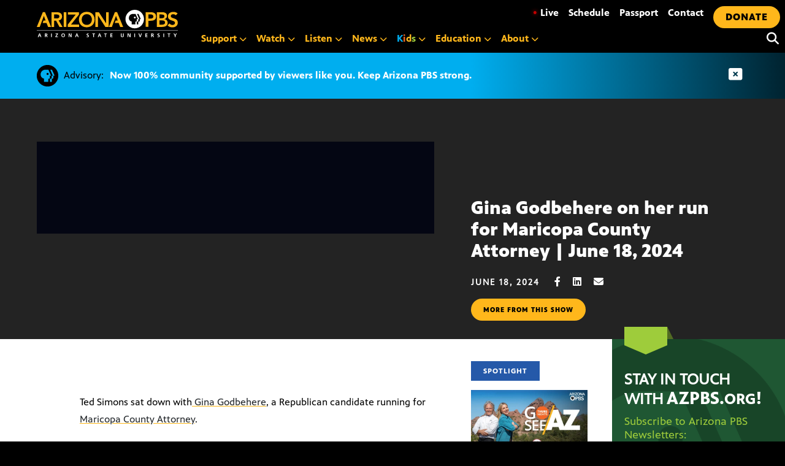

--- FILE ---
content_type: text/html; charset=utf-8
request_url: https://video.azpbs.org/partnerplayer/R5vb0hs9XAj53IyHFFKmQQ==/?autoplay=false&start=0190&end=0&chapterbar=false&topbar=false&endscreen=true
body_size: 3410
content:



<!doctype html>
<html class="" lang="en-US">
<head>
  <title>Video:
    Maricopa County Attorney GOP Candidate, Neighbors Who Care, SRP Reservoirs
    | Watch
    Arizona Horizon
    Online | PBS
  </title>
  <meta charset="utf-8">
  <meta name="viewport" content="width=device-width, initial-scale=1">
  
    <link href="https://vjs.zencdn.net/7.21.4/video-js.min.css" rel="stylesheet" />
  

  <style>
    @font-face {
      font-family: 'PBS Sans';
      font-weight: 400;
      /* stylelint-disable */
      src: url('https://www-tc.pbs.org/pbsfonts/v1.2/PBSSans.woff2') format('woff2'),
        url('https://www-tc.pbs.org/pbsfonts/v1.2/PBSSans.woff') format('woff');
      /* stylelint-enable */
      font-display: swap;
    }

    @font-face {
      font-family: 'PBS Sans';
      font-weight: 700;
      /* stylelint-disable */
      src: url('https://www-tc.pbs.org/pbsfonts/v1.2/PBSSans-Bold.woff2') format('woff2'),
        url('https://www-tc.pbs.org/pbsfonts/v1.2/PBSSans-Bold.woff') format('woff');
      /* stylelint-enable */
      font-display: swap;
    }

    /* custom properties for use in HTML partials */
    :root {
      --onyx: #040613;
      --midnight: #000525;
      --white: #ffffff;
      --fog: #eef0f5;
      --cloud: #f6f8fa;
      --yellow: #ffcf00;
      --yellow-darken-20: #cca600;
      --light-blue: #486cd8;
      --light-blue-darken-20: #3a56ad;
      --duration: 300ms;
      --easing: ease-in;

      @media (prefers-reduced-motion: reduce) {
        --duration: 0;
      }

      background-color: var(--onyx);
      color: var(--white);
      font-family: "PBS Sans", sans-serif;

      * {
        box-sizing: border-box;
        margin: 0;
        padding: 0;
      }
    }
  </style>

  
  <link rel="stylesheet" href="/static-files/build/main_videojs.cd63938a8ee132a6ebc4.d23a5dd80a53.css">
  
</head>

<body>
  
    

<div class="page-wrap">
	<div id="mount-root" class="player-wrap"></div>
</div>


<script>
	window.staticUrl = "/static-files/";
	window.contextBridge = {"player_type": "partner_player", "callsign": null, "user_id": "", "user_passport_status": "", "station_id": null, "country_id": "", "viewing_history": {}, "player_framework": "Video.js", "player_framework_version": "7.21.4", "player_version": "unknown", "ga4_measurement_id": "G-QCNNW9XL0J", "ga4_player_name": "GA Partner Player", "features": {"pbs_internal_disable_geolocation_livestreams": false}};
	window.videoBridge = {"availability": "available", "encodings": ["https://urs.pbs.org/redirect/d565de465f6c4636a278378693c7a46b/", "https://urs.pbs.org/redirect/88c03f2d2d3240189aef991a5db97e17/"], "has_hls_encodings": true, "has_mp4_encodings": true, "cc": {"Caption-SAMI": "https://ga.pbs-video.pbs.org/captions/arizona-horizon/36f75354-bfd9-4d7b-881b-daa2070aa784/captions/xryyE9_caption_en.sami", "DFXP": "https://ga.pbs-video.pbs.org/captions/arizona-horizon/36f75354-bfd9-4d7b-881b-daa2070aa784/captions/zO9aLz_caption_en.dfxp", "SRT": "https://ga.pbs-video.pbs.org/captions/arizona-horizon/36f75354-bfd9-4d7b-881b-daa2070aa784/captions/PGl6TH_caption_en.srt", "WebVTT": "https://ga.pbs-video.pbs.org/captions/arizona-horizon/36f75354-bfd9-4d7b-881b-daa2070aa784/captions/3iGUiC_caption_en.vtt"}, "cc_multiple_languages": [{"url": "https://ga.pbs-video.pbs.org/captions/arizona-horizon/36f75354-bfd9-4d7b-881b-daa2070aa784/captions/xryyE9_caption_en.sami", "primary": true, "profile": "Caption-SAMI", "language": "en"}, {"url": "https://ga.pbs-video.pbs.org/captions/arizona-horizon/36f75354-bfd9-4d7b-881b-daa2070aa784/captions/zO9aLz_caption_en.dfxp", "primary": true, "profile": "DFXP", "language": "en"}, {"url": "https://ga.pbs-video.pbs.org/captions/arizona-horizon/36f75354-bfd9-4d7b-881b-daa2070aa784/captions/PGl6TH_caption_en.srt", "primary": true, "profile": "SRT", "language": "en"}, {"url": "https://ga.pbs-video.pbs.org/captions/arizona-horizon/36f75354-bfd9-4d7b-881b-daa2070aa784/captions/3iGUiC_caption_en.vtt", "primary": true, "profile": "WebVTT", "language": "en"}], "can_play_preroll": true, "image_url": "https://image.pbs.org/video-assets/k3Sm7Wo-asset-mezzanine-16x9-SUPTuze.jpg", "chapters": [], "program": {"title": "Arizona Horizon", "slug": "arizona-horizon", "producer": "KAET"}, "related_videos": [{"id": 3105897511, "title": "Season 6 Official Preview", "images": {"mezzanine": "https://image.pbs.org/video-assets/3qF3SGc-asset-mezzanine-16x9-Dlz6bBe.jpg"}, "program": {"audience": [{"scope": "national", "station": null}], "display_episode_number": true, "franchise": {"slug": "masterpiece", "title": "Masterpiece", "cid": "e08bf78d-e6a3-44b9-b356-8753d01c7327", "resource_type": "franchise", "funder_message": "Funding for MASTERPIECE is provided by <a href=\"https://ad.doubleclick.net/ddm/clk/567834075;375572083;u\" target=\"_blank\">Viking</a> and <a href=\"https://www.raymondjames.com/wealth-management/life-well-planned?utm_source=masterpiece&utm_medium=display&utm_campaign=2024-entruster&utm_content=video\" target=\"blank\">Raymond James</a> with additional support from public television viewers and contributors to The MASTERPIECE Trust, created to help ensure the series\u2019 future."}, "seasons_count": 6, "slug": "miss-scarlet-duke", "title": "Miss Scarlet", "tracking_ga_event": "UA-3988763-2", "tracking_ga_page": "UA-3988763-1", "cid": "e5eddbe6-458b-451d-af75-cc278553a237", "resource_type": "show", "funder_message": "Funding for MASTERPIECE is provided by Viking and Raymond James with additional support from public television viewers and contributors to The MASTERPIECE Trust, created to help ensure the series\u2019 future."}, "slug": "season-6-official-preview-pufiqv"}, {"id": 3104420972, "title": "Season 6 Preview", "images": {"mezzanine": "https://image.pbs.org/video-assets/nBklROg-asset-mezzanine-16x9-LfP22P7.jpg"}, "program": {"audience": [{"scope": "national", "station": null}], "display_episode_number": true, "franchise": {"slug": "masterpiece", "title": "Masterpiece", "cid": "e08bf78d-e6a3-44b9-b356-8753d01c7327", "resource_type": "franchise", "funder_message": "Funding for MASTERPIECE is provided by <a href=\"https://ad.doubleclick.net/ddm/clk/567834075;375572083;u\" target=\"_blank\">Viking</a> and <a href=\"https://www.raymondjames.com/wealth-management/life-well-planned?utm_source=masterpiece&utm_medium=display&utm_campaign=2024-entruster&utm_content=video\" target=\"blank\">Raymond James</a> with additional support from public television viewers and contributors to The MASTERPIECE Trust, created to help ensure the series\u2019 future."}, "seasons_count": 6, "slug": "all-creatures-great-and-small", "title": "All Creatures Great and Small", "tracking_ga_event": "UA-3988763-2", "tracking_ga_page": "UA-3988763-1", "cid": "0cad3e07-9f47-47b2-bd44-efb4d8d41363", "resource_type": "show", "funder_message": "Funding for MASTERPIECE is provided by Viking and Raymond James with additional support from public television viewers and contributors to The MASTERPIECE Trust, created to help ensure the series\u2019 future."}, "slug": "season-6-preview-ggkbws"}, {"id": 3106686689, "title": "Season 1 Preview", "images": {"mezzanine": "https://image.pbs.org/video-assets/LKFlapw-asset-mezzanine-16x9-b6nzoDf.jpg"}, "program": {"audience": [{"scope": "national", "station": null}], "display_episode_number": true, "franchise": null, "seasons_count": 1, "slug": "bookish", "title": "Bookish", "tracking_ga_event": "", "tracking_ga_page": "", "cid": "17ca3fe6-1275-4f8e-9b50-51c5b3ff2556", "resource_type": "show", "funder_message": ""}, "slug": "season-1-preview-lhiro4"}], "related_accessibility_videos": [], "member_stations": [], "video_type": "full_length", "id": "3092311795", "cid": "36f75354-bfd9-4d7b-881b-daa2070aa784", "slug": "maricopa-county-attorney-gop-debate-neighbors-who-care-srp-reservoirs-x7hqg7", "title": "Maricopa County Attorney GOP Candidate, Neighbors Who Care, SRP Reservoirs", "short_description": "Gina Godbehere confirmed for debate, non-profit aid seniors to be independent, SRP Reservoirs", "long_description": "Gina Godbehere confirmed for Maricopa County Attorney GOP discussion. There are only two GOP candidates running in the primary. Neighbors Who Care is a non-profit that helps seniors be independent. One of the services the non-profit has is transportation to appointments or grocery shopping. They will need many volunteers this summer. SRP Reservoirs expected to be near capacity this spring.", "series_info": "Season 2024 Episode 122", "duration": 1665, "air_date": "2024-06-17T00:00:00-04:00", "air_date_formatted": "June 17th, 2024", "expire_date": null, "rating": null, "is_mvod": false, "is_playable": true, "allow_embed": true, "trick_play_file": "https://ga.pbs-video.pbs.org/trick_play/arizona-horizon/36f75354-bfd9-4d7b-881b-daa2070aa784/maricopa-county-attorney-gop-candidate-neighbors-who-care-srp-reservoirs-36f7-sprites_trick_play.vtt", "short_common_name": "", "full_common_name": null, "station_color_logo": null, "donation_url": null, "passport_url": null, "passport_learn_more_url": null, "dvd_link": null, "itunes_link": null, "has_drm": false, "GA_events_codes": ["UA-7759826-2"], "GA_national_codes": ["UA-1996666-7"]};
</script>


<script src="https://vjs.zencdn.net/7.21.4/video.min.js"></script>








<script src="//imasdk.googleapis.com/js/sdkloader/ima3.js"> </script>


<script src="https://src.litix.io/videojs/4/videojs-mux.js" async></script>


<script async src="https://www.googletagmanager.com/gtag/js?id=G-QCNNW9XL0J"></script>
<script>
  window.dataLayer = window.dataLayer || [];
  window.gtag = function(){dataLayer.push(arguments);}
  gtag('js', new Date());
  
  gtag('set', {
    'cookie_flags': 'SameSite=None;Secure'
  });
  gtag('config', "G-QCNNW9XL0J", {
    'send_page_view': false,
    'cookie_update': false,
  });
</script>


<script src="/static-files/build/main_videojs.cd63938a8ee132a6ebc4.08bc14bed0f6.js"></script>

  
</body>
</html>
